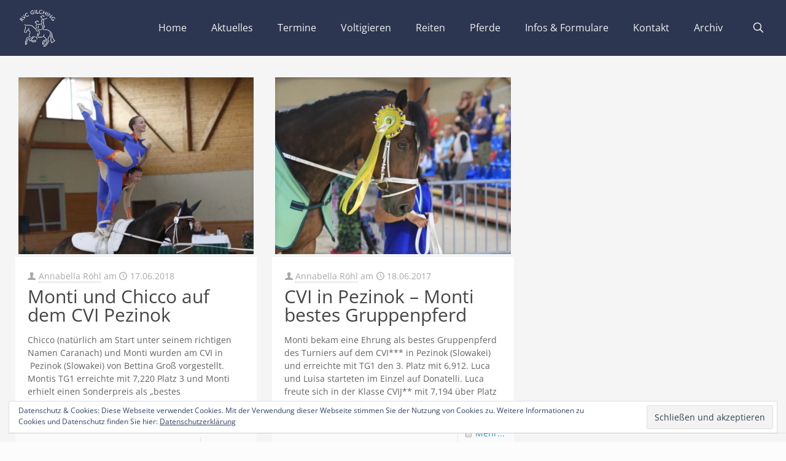

--- FILE ---
content_type: text/html; charset=utf-8
request_url: https://www.google.com/recaptcha/api2/anchor?ar=1&k=6Le1kikqAAAAABfNA-W0PMdvZiKWt1yJCOXHipAZ&co=aHR0cHM6Ly93d3cucnZjLWdpbGNoaW5nLmRlOjQ0Mw..&hl=en&v=N67nZn4AqZkNcbeMu4prBgzg&size=invisible&anchor-ms=20000&execute-ms=30000&cb=7iwt2ddwiave
body_size: 48462
content:
<!DOCTYPE HTML><html dir="ltr" lang="en"><head><meta http-equiv="Content-Type" content="text/html; charset=UTF-8">
<meta http-equiv="X-UA-Compatible" content="IE=edge">
<title>reCAPTCHA</title>
<style type="text/css">
/* cyrillic-ext */
@font-face {
  font-family: 'Roboto';
  font-style: normal;
  font-weight: 400;
  font-stretch: 100%;
  src: url(//fonts.gstatic.com/s/roboto/v48/KFO7CnqEu92Fr1ME7kSn66aGLdTylUAMa3GUBHMdazTgWw.woff2) format('woff2');
  unicode-range: U+0460-052F, U+1C80-1C8A, U+20B4, U+2DE0-2DFF, U+A640-A69F, U+FE2E-FE2F;
}
/* cyrillic */
@font-face {
  font-family: 'Roboto';
  font-style: normal;
  font-weight: 400;
  font-stretch: 100%;
  src: url(//fonts.gstatic.com/s/roboto/v48/KFO7CnqEu92Fr1ME7kSn66aGLdTylUAMa3iUBHMdazTgWw.woff2) format('woff2');
  unicode-range: U+0301, U+0400-045F, U+0490-0491, U+04B0-04B1, U+2116;
}
/* greek-ext */
@font-face {
  font-family: 'Roboto';
  font-style: normal;
  font-weight: 400;
  font-stretch: 100%;
  src: url(//fonts.gstatic.com/s/roboto/v48/KFO7CnqEu92Fr1ME7kSn66aGLdTylUAMa3CUBHMdazTgWw.woff2) format('woff2');
  unicode-range: U+1F00-1FFF;
}
/* greek */
@font-face {
  font-family: 'Roboto';
  font-style: normal;
  font-weight: 400;
  font-stretch: 100%;
  src: url(//fonts.gstatic.com/s/roboto/v48/KFO7CnqEu92Fr1ME7kSn66aGLdTylUAMa3-UBHMdazTgWw.woff2) format('woff2');
  unicode-range: U+0370-0377, U+037A-037F, U+0384-038A, U+038C, U+038E-03A1, U+03A3-03FF;
}
/* math */
@font-face {
  font-family: 'Roboto';
  font-style: normal;
  font-weight: 400;
  font-stretch: 100%;
  src: url(//fonts.gstatic.com/s/roboto/v48/KFO7CnqEu92Fr1ME7kSn66aGLdTylUAMawCUBHMdazTgWw.woff2) format('woff2');
  unicode-range: U+0302-0303, U+0305, U+0307-0308, U+0310, U+0312, U+0315, U+031A, U+0326-0327, U+032C, U+032F-0330, U+0332-0333, U+0338, U+033A, U+0346, U+034D, U+0391-03A1, U+03A3-03A9, U+03B1-03C9, U+03D1, U+03D5-03D6, U+03F0-03F1, U+03F4-03F5, U+2016-2017, U+2034-2038, U+203C, U+2040, U+2043, U+2047, U+2050, U+2057, U+205F, U+2070-2071, U+2074-208E, U+2090-209C, U+20D0-20DC, U+20E1, U+20E5-20EF, U+2100-2112, U+2114-2115, U+2117-2121, U+2123-214F, U+2190, U+2192, U+2194-21AE, U+21B0-21E5, U+21F1-21F2, U+21F4-2211, U+2213-2214, U+2216-22FF, U+2308-230B, U+2310, U+2319, U+231C-2321, U+2336-237A, U+237C, U+2395, U+239B-23B7, U+23D0, U+23DC-23E1, U+2474-2475, U+25AF, U+25B3, U+25B7, U+25BD, U+25C1, U+25CA, U+25CC, U+25FB, U+266D-266F, U+27C0-27FF, U+2900-2AFF, U+2B0E-2B11, U+2B30-2B4C, U+2BFE, U+3030, U+FF5B, U+FF5D, U+1D400-1D7FF, U+1EE00-1EEFF;
}
/* symbols */
@font-face {
  font-family: 'Roboto';
  font-style: normal;
  font-weight: 400;
  font-stretch: 100%;
  src: url(//fonts.gstatic.com/s/roboto/v48/KFO7CnqEu92Fr1ME7kSn66aGLdTylUAMaxKUBHMdazTgWw.woff2) format('woff2');
  unicode-range: U+0001-000C, U+000E-001F, U+007F-009F, U+20DD-20E0, U+20E2-20E4, U+2150-218F, U+2190, U+2192, U+2194-2199, U+21AF, U+21E6-21F0, U+21F3, U+2218-2219, U+2299, U+22C4-22C6, U+2300-243F, U+2440-244A, U+2460-24FF, U+25A0-27BF, U+2800-28FF, U+2921-2922, U+2981, U+29BF, U+29EB, U+2B00-2BFF, U+4DC0-4DFF, U+FFF9-FFFB, U+10140-1018E, U+10190-1019C, U+101A0, U+101D0-101FD, U+102E0-102FB, U+10E60-10E7E, U+1D2C0-1D2D3, U+1D2E0-1D37F, U+1F000-1F0FF, U+1F100-1F1AD, U+1F1E6-1F1FF, U+1F30D-1F30F, U+1F315, U+1F31C, U+1F31E, U+1F320-1F32C, U+1F336, U+1F378, U+1F37D, U+1F382, U+1F393-1F39F, U+1F3A7-1F3A8, U+1F3AC-1F3AF, U+1F3C2, U+1F3C4-1F3C6, U+1F3CA-1F3CE, U+1F3D4-1F3E0, U+1F3ED, U+1F3F1-1F3F3, U+1F3F5-1F3F7, U+1F408, U+1F415, U+1F41F, U+1F426, U+1F43F, U+1F441-1F442, U+1F444, U+1F446-1F449, U+1F44C-1F44E, U+1F453, U+1F46A, U+1F47D, U+1F4A3, U+1F4B0, U+1F4B3, U+1F4B9, U+1F4BB, U+1F4BF, U+1F4C8-1F4CB, U+1F4D6, U+1F4DA, U+1F4DF, U+1F4E3-1F4E6, U+1F4EA-1F4ED, U+1F4F7, U+1F4F9-1F4FB, U+1F4FD-1F4FE, U+1F503, U+1F507-1F50B, U+1F50D, U+1F512-1F513, U+1F53E-1F54A, U+1F54F-1F5FA, U+1F610, U+1F650-1F67F, U+1F687, U+1F68D, U+1F691, U+1F694, U+1F698, U+1F6AD, U+1F6B2, U+1F6B9-1F6BA, U+1F6BC, U+1F6C6-1F6CF, U+1F6D3-1F6D7, U+1F6E0-1F6EA, U+1F6F0-1F6F3, U+1F6F7-1F6FC, U+1F700-1F7FF, U+1F800-1F80B, U+1F810-1F847, U+1F850-1F859, U+1F860-1F887, U+1F890-1F8AD, U+1F8B0-1F8BB, U+1F8C0-1F8C1, U+1F900-1F90B, U+1F93B, U+1F946, U+1F984, U+1F996, U+1F9E9, U+1FA00-1FA6F, U+1FA70-1FA7C, U+1FA80-1FA89, U+1FA8F-1FAC6, U+1FACE-1FADC, U+1FADF-1FAE9, U+1FAF0-1FAF8, U+1FB00-1FBFF;
}
/* vietnamese */
@font-face {
  font-family: 'Roboto';
  font-style: normal;
  font-weight: 400;
  font-stretch: 100%;
  src: url(//fonts.gstatic.com/s/roboto/v48/KFO7CnqEu92Fr1ME7kSn66aGLdTylUAMa3OUBHMdazTgWw.woff2) format('woff2');
  unicode-range: U+0102-0103, U+0110-0111, U+0128-0129, U+0168-0169, U+01A0-01A1, U+01AF-01B0, U+0300-0301, U+0303-0304, U+0308-0309, U+0323, U+0329, U+1EA0-1EF9, U+20AB;
}
/* latin-ext */
@font-face {
  font-family: 'Roboto';
  font-style: normal;
  font-weight: 400;
  font-stretch: 100%;
  src: url(//fonts.gstatic.com/s/roboto/v48/KFO7CnqEu92Fr1ME7kSn66aGLdTylUAMa3KUBHMdazTgWw.woff2) format('woff2');
  unicode-range: U+0100-02BA, U+02BD-02C5, U+02C7-02CC, U+02CE-02D7, U+02DD-02FF, U+0304, U+0308, U+0329, U+1D00-1DBF, U+1E00-1E9F, U+1EF2-1EFF, U+2020, U+20A0-20AB, U+20AD-20C0, U+2113, U+2C60-2C7F, U+A720-A7FF;
}
/* latin */
@font-face {
  font-family: 'Roboto';
  font-style: normal;
  font-weight: 400;
  font-stretch: 100%;
  src: url(//fonts.gstatic.com/s/roboto/v48/KFO7CnqEu92Fr1ME7kSn66aGLdTylUAMa3yUBHMdazQ.woff2) format('woff2');
  unicode-range: U+0000-00FF, U+0131, U+0152-0153, U+02BB-02BC, U+02C6, U+02DA, U+02DC, U+0304, U+0308, U+0329, U+2000-206F, U+20AC, U+2122, U+2191, U+2193, U+2212, U+2215, U+FEFF, U+FFFD;
}
/* cyrillic-ext */
@font-face {
  font-family: 'Roboto';
  font-style: normal;
  font-weight: 500;
  font-stretch: 100%;
  src: url(//fonts.gstatic.com/s/roboto/v48/KFO7CnqEu92Fr1ME7kSn66aGLdTylUAMa3GUBHMdazTgWw.woff2) format('woff2');
  unicode-range: U+0460-052F, U+1C80-1C8A, U+20B4, U+2DE0-2DFF, U+A640-A69F, U+FE2E-FE2F;
}
/* cyrillic */
@font-face {
  font-family: 'Roboto';
  font-style: normal;
  font-weight: 500;
  font-stretch: 100%;
  src: url(//fonts.gstatic.com/s/roboto/v48/KFO7CnqEu92Fr1ME7kSn66aGLdTylUAMa3iUBHMdazTgWw.woff2) format('woff2');
  unicode-range: U+0301, U+0400-045F, U+0490-0491, U+04B0-04B1, U+2116;
}
/* greek-ext */
@font-face {
  font-family: 'Roboto';
  font-style: normal;
  font-weight: 500;
  font-stretch: 100%;
  src: url(//fonts.gstatic.com/s/roboto/v48/KFO7CnqEu92Fr1ME7kSn66aGLdTylUAMa3CUBHMdazTgWw.woff2) format('woff2');
  unicode-range: U+1F00-1FFF;
}
/* greek */
@font-face {
  font-family: 'Roboto';
  font-style: normal;
  font-weight: 500;
  font-stretch: 100%;
  src: url(//fonts.gstatic.com/s/roboto/v48/KFO7CnqEu92Fr1ME7kSn66aGLdTylUAMa3-UBHMdazTgWw.woff2) format('woff2');
  unicode-range: U+0370-0377, U+037A-037F, U+0384-038A, U+038C, U+038E-03A1, U+03A3-03FF;
}
/* math */
@font-face {
  font-family: 'Roboto';
  font-style: normal;
  font-weight: 500;
  font-stretch: 100%;
  src: url(//fonts.gstatic.com/s/roboto/v48/KFO7CnqEu92Fr1ME7kSn66aGLdTylUAMawCUBHMdazTgWw.woff2) format('woff2');
  unicode-range: U+0302-0303, U+0305, U+0307-0308, U+0310, U+0312, U+0315, U+031A, U+0326-0327, U+032C, U+032F-0330, U+0332-0333, U+0338, U+033A, U+0346, U+034D, U+0391-03A1, U+03A3-03A9, U+03B1-03C9, U+03D1, U+03D5-03D6, U+03F0-03F1, U+03F4-03F5, U+2016-2017, U+2034-2038, U+203C, U+2040, U+2043, U+2047, U+2050, U+2057, U+205F, U+2070-2071, U+2074-208E, U+2090-209C, U+20D0-20DC, U+20E1, U+20E5-20EF, U+2100-2112, U+2114-2115, U+2117-2121, U+2123-214F, U+2190, U+2192, U+2194-21AE, U+21B0-21E5, U+21F1-21F2, U+21F4-2211, U+2213-2214, U+2216-22FF, U+2308-230B, U+2310, U+2319, U+231C-2321, U+2336-237A, U+237C, U+2395, U+239B-23B7, U+23D0, U+23DC-23E1, U+2474-2475, U+25AF, U+25B3, U+25B7, U+25BD, U+25C1, U+25CA, U+25CC, U+25FB, U+266D-266F, U+27C0-27FF, U+2900-2AFF, U+2B0E-2B11, U+2B30-2B4C, U+2BFE, U+3030, U+FF5B, U+FF5D, U+1D400-1D7FF, U+1EE00-1EEFF;
}
/* symbols */
@font-face {
  font-family: 'Roboto';
  font-style: normal;
  font-weight: 500;
  font-stretch: 100%;
  src: url(//fonts.gstatic.com/s/roboto/v48/KFO7CnqEu92Fr1ME7kSn66aGLdTylUAMaxKUBHMdazTgWw.woff2) format('woff2');
  unicode-range: U+0001-000C, U+000E-001F, U+007F-009F, U+20DD-20E0, U+20E2-20E4, U+2150-218F, U+2190, U+2192, U+2194-2199, U+21AF, U+21E6-21F0, U+21F3, U+2218-2219, U+2299, U+22C4-22C6, U+2300-243F, U+2440-244A, U+2460-24FF, U+25A0-27BF, U+2800-28FF, U+2921-2922, U+2981, U+29BF, U+29EB, U+2B00-2BFF, U+4DC0-4DFF, U+FFF9-FFFB, U+10140-1018E, U+10190-1019C, U+101A0, U+101D0-101FD, U+102E0-102FB, U+10E60-10E7E, U+1D2C0-1D2D3, U+1D2E0-1D37F, U+1F000-1F0FF, U+1F100-1F1AD, U+1F1E6-1F1FF, U+1F30D-1F30F, U+1F315, U+1F31C, U+1F31E, U+1F320-1F32C, U+1F336, U+1F378, U+1F37D, U+1F382, U+1F393-1F39F, U+1F3A7-1F3A8, U+1F3AC-1F3AF, U+1F3C2, U+1F3C4-1F3C6, U+1F3CA-1F3CE, U+1F3D4-1F3E0, U+1F3ED, U+1F3F1-1F3F3, U+1F3F5-1F3F7, U+1F408, U+1F415, U+1F41F, U+1F426, U+1F43F, U+1F441-1F442, U+1F444, U+1F446-1F449, U+1F44C-1F44E, U+1F453, U+1F46A, U+1F47D, U+1F4A3, U+1F4B0, U+1F4B3, U+1F4B9, U+1F4BB, U+1F4BF, U+1F4C8-1F4CB, U+1F4D6, U+1F4DA, U+1F4DF, U+1F4E3-1F4E6, U+1F4EA-1F4ED, U+1F4F7, U+1F4F9-1F4FB, U+1F4FD-1F4FE, U+1F503, U+1F507-1F50B, U+1F50D, U+1F512-1F513, U+1F53E-1F54A, U+1F54F-1F5FA, U+1F610, U+1F650-1F67F, U+1F687, U+1F68D, U+1F691, U+1F694, U+1F698, U+1F6AD, U+1F6B2, U+1F6B9-1F6BA, U+1F6BC, U+1F6C6-1F6CF, U+1F6D3-1F6D7, U+1F6E0-1F6EA, U+1F6F0-1F6F3, U+1F6F7-1F6FC, U+1F700-1F7FF, U+1F800-1F80B, U+1F810-1F847, U+1F850-1F859, U+1F860-1F887, U+1F890-1F8AD, U+1F8B0-1F8BB, U+1F8C0-1F8C1, U+1F900-1F90B, U+1F93B, U+1F946, U+1F984, U+1F996, U+1F9E9, U+1FA00-1FA6F, U+1FA70-1FA7C, U+1FA80-1FA89, U+1FA8F-1FAC6, U+1FACE-1FADC, U+1FADF-1FAE9, U+1FAF0-1FAF8, U+1FB00-1FBFF;
}
/* vietnamese */
@font-face {
  font-family: 'Roboto';
  font-style: normal;
  font-weight: 500;
  font-stretch: 100%;
  src: url(//fonts.gstatic.com/s/roboto/v48/KFO7CnqEu92Fr1ME7kSn66aGLdTylUAMa3OUBHMdazTgWw.woff2) format('woff2');
  unicode-range: U+0102-0103, U+0110-0111, U+0128-0129, U+0168-0169, U+01A0-01A1, U+01AF-01B0, U+0300-0301, U+0303-0304, U+0308-0309, U+0323, U+0329, U+1EA0-1EF9, U+20AB;
}
/* latin-ext */
@font-face {
  font-family: 'Roboto';
  font-style: normal;
  font-weight: 500;
  font-stretch: 100%;
  src: url(//fonts.gstatic.com/s/roboto/v48/KFO7CnqEu92Fr1ME7kSn66aGLdTylUAMa3KUBHMdazTgWw.woff2) format('woff2');
  unicode-range: U+0100-02BA, U+02BD-02C5, U+02C7-02CC, U+02CE-02D7, U+02DD-02FF, U+0304, U+0308, U+0329, U+1D00-1DBF, U+1E00-1E9F, U+1EF2-1EFF, U+2020, U+20A0-20AB, U+20AD-20C0, U+2113, U+2C60-2C7F, U+A720-A7FF;
}
/* latin */
@font-face {
  font-family: 'Roboto';
  font-style: normal;
  font-weight: 500;
  font-stretch: 100%;
  src: url(//fonts.gstatic.com/s/roboto/v48/KFO7CnqEu92Fr1ME7kSn66aGLdTylUAMa3yUBHMdazQ.woff2) format('woff2');
  unicode-range: U+0000-00FF, U+0131, U+0152-0153, U+02BB-02BC, U+02C6, U+02DA, U+02DC, U+0304, U+0308, U+0329, U+2000-206F, U+20AC, U+2122, U+2191, U+2193, U+2212, U+2215, U+FEFF, U+FFFD;
}
/* cyrillic-ext */
@font-face {
  font-family: 'Roboto';
  font-style: normal;
  font-weight: 900;
  font-stretch: 100%;
  src: url(//fonts.gstatic.com/s/roboto/v48/KFO7CnqEu92Fr1ME7kSn66aGLdTylUAMa3GUBHMdazTgWw.woff2) format('woff2');
  unicode-range: U+0460-052F, U+1C80-1C8A, U+20B4, U+2DE0-2DFF, U+A640-A69F, U+FE2E-FE2F;
}
/* cyrillic */
@font-face {
  font-family: 'Roboto';
  font-style: normal;
  font-weight: 900;
  font-stretch: 100%;
  src: url(//fonts.gstatic.com/s/roboto/v48/KFO7CnqEu92Fr1ME7kSn66aGLdTylUAMa3iUBHMdazTgWw.woff2) format('woff2');
  unicode-range: U+0301, U+0400-045F, U+0490-0491, U+04B0-04B1, U+2116;
}
/* greek-ext */
@font-face {
  font-family: 'Roboto';
  font-style: normal;
  font-weight: 900;
  font-stretch: 100%;
  src: url(//fonts.gstatic.com/s/roboto/v48/KFO7CnqEu92Fr1ME7kSn66aGLdTylUAMa3CUBHMdazTgWw.woff2) format('woff2');
  unicode-range: U+1F00-1FFF;
}
/* greek */
@font-face {
  font-family: 'Roboto';
  font-style: normal;
  font-weight: 900;
  font-stretch: 100%;
  src: url(//fonts.gstatic.com/s/roboto/v48/KFO7CnqEu92Fr1ME7kSn66aGLdTylUAMa3-UBHMdazTgWw.woff2) format('woff2');
  unicode-range: U+0370-0377, U+037A-037F, U+0384-038A, U+038C, U+038E-03A1, U+03A3-03FF;
}
/* math */
@font-face {
  font-family: 'Roboto';
  font-style: normal;
  font-weight: 900;
  font-stretch: 100%;
  src: url(//fonts.gstatic.com/s/roboto/v48/KFO7CnqEu92Fr1ME7kSn66aGLdTylUAMawCUBHMdazTgWw.woff2) format('woff2');
  unicode-range: U+0302-0303, U+0305, U+0307-0308, U+0310, U+0312, U+0315, U+031A, U+0326-0327, U+032C, U+032F-0330, U+0332-0333, U+0338, U+033A, U+0346, U+034D, U+0391-03A1, U+03A3-03A9, U+03B1-03C9, U+03D1, U+03D5-03D6, U+03F0-03F1, U+03F4-03F5, U+2016-2017, U+2034-2038, U+203C, U+2040, U+2043, U+2047, U+2050, U+2057, U+205F, U+2070-2071, U+2074-208E, U+2090-209C, U+20D0-20DC, U+20E1, U+20E5-20EF, U+2100-2112, U+2114-2115, U+2117-2121, U+2123-214F, U+2190, U+2192, U+2194-21AE, U+21B0-21E5, U+21F1-21F2, U+21F4-2211, U+2213-2214, U+2216-22FF, U+2308-230B, U+2310, U+2319, U+231C-2321, U+2336-237A, U+237C, U+2395, U+239B-23B7, U+23D0, U+23DC-23E1, U+2474-2475, U+25AF, U+25B3, U+25B7, U+25BD, U+25C1, U+25CA, U+25CC, U+25FB, U+266D-266F, U+27C0-27FF, U+2900-2AFF, U+2B0E-2B11, U+2B30-2B4C, U+2BFE, U+3030, U+FF5B, U+FF5D, U+1D400-1D7FF, U+1EE00-1EEFF;
}
/* symbols */
@font-face {
  font-family: 'Roboto';
  font-style: normal;
  font-weight: 900;
  font-stretch: 100%;
  src: url(//fonts.gstatic.com/s/roboto/v48/KFO7CnqEu92Fr1ME7kSn66aGLdTylUAMaxKUBHMdazTgWw.woff2) format('woff2');
  unicode-range: U+0001-000C, U+000E-001F, U+007F-009F, U+20DD-20E0, U+20E2-20E4, U+2150-218F, U+2190, U+2192, U+2194-2199, U+21AF, U+21E6-21F0, U+21F3, U+2218-2219, U+2299, U+22C4-22C6, U+2300-243F, U+2440-244A, U+2460-24FF, U+25A0-27BF, U+2800-28FF, U+2921-2922, U+2981, U+29BF, U+29EB, U+2B00-2BFF, U+4DC0-4DFF, U+FFF9-FFFB, U+10140-1018E, U+10190-1019C, U+101A0, U+101D0-101FD, U+102E0-102FB, U+10E60-10E7E, U+1D2C0-1D2D3, U+1D2E0-1D37F, U+1F000-1F0FF, U+1F100-1F1AD, U+1F1E6-1F1FF, U+1F30D-1F30F, U+1F315, U+1F31C, U+1F31E, U+1F320-1F32C, U+1F336, U+1F378, U+1F37D, U+1F382, U+1F393-1F39F, U+1F3A7-1F3A8, U+1F3AC-1F3AF, U+1F3C2, U+1F3C4-1F3C6, U+1F3CA-1F3CE, U+1F3D4-1F3E0, U+1F3ED, U+1F3F1-1F3F3, U+1F3F5-1F3F7, U+1F408, U+1F415, U+1F41F, U+1F426, U+1F43F, U+1F441-1F442, U+1F444, U+1F446-1F449, U+1F44C-1F44E, U+1F453, U+1F46A, U+1F47D, U+1F4A3, U+1F4B0, U+1F4B3, U+1F4B9, U+1F4BB, U+1F4BF, U+1F4C8-1F4CB, U+1F4D6, U+1F4DA, U+1F4DF, U+1F4E3-1F4E6, U+1F4EA-1F4ED, U+1F4F7, U+1F4F9-1F4FB, U+1F4FD-1F4FE, U+1F503, U+1F507-1F50B, U+1F50D, U+1F512-1F513, U+1F53E-1F54A, U+1F54F-1F5FA, U+1F610, U+1F650-1F67F, U+1F687, U+1F68D, U+1F691, U+1F694, U+1F698, U+1F6AD, U+1F6B2, U+1F6B9-1F6BA, U+1F6BC, U+1F6C6-1F6CF, U+1F6D3-1F6D7, U+1F6E0-1F6EA, U+1F6F0-1F6F3, U+1F6F7-1F6FC, U+1F700-1F7FF, U+1F800-1F80B, U+1F810-1F847, U+1F850-1F859, U+1F860-1F887, U+1F890-1F8AD, U+1F8B0-1F8BB, U+1F8C0-1F8C1, U+1F900-1F90B, U+1F93B, U+1F946, U+1F984, U+1F996, U+1F9E9, U+1FA00-1FA6F, U+1FA70-1FA7C, U+1FA80-1FA89, U+1FA8F-1FAC6, U+1FACE-1FADC, U+1FADF-1FAE9, U+1FAF0-1FAF8, U+1FB00-1FBFF;
}
/* vietnamese */
@font-face {
  font-family: 'Roboto';
  font-style: normal;
  font-weight: 900;
  font-stretch: 100%;
  src: url(//fonts.gstatic.com/s/roboto/v48/KFO7CnqEu92Fr1ME7kSn66aGLdTylUAMa3OUBHMdazTgWw.woff2) format('woff2');
  unicode-range: U+0102-0103, U+0110-0111, U+0128-0129, U+0168-0169, U+01A0-01A1, U+01AF-01B0, U+0300-0301, U+0303-0304, U+0308-0309, U+0323, U+0329, U+1EA0-1EF9, U+20AB;
}
/* latin-ext */
@font-face {
  font-family: 'Roboto';
  font-style: normal;
  font-weight: 900;
  font-stretch: 100%;
  src: url(//fonts.gstatic.com/s/roboto/v48/KFO7CnqEu92Fr1ME7kSn66aGLdTylUAMa3KUBHMdazTgWw.woff2) format('woff2');
  unicode-range: U+0100-02BA, U+02BD-02C5, U+02C7-02CC, U+02CE-02D7, U+02DD-02FF, U+0304, U+0308, U+0329, U+1D00-1DBF, U+1E00-1E9F, U+1EF2-1EFF, U+2020, U+20A0-20AB, U+20AD-20C0, U+2113, U+2C60-2C7F, U+A720-A7FF;
}
/* latin */
@font-face {
  font-family: 'Roboto';
  font-style: normal;
  font-weight: 900;
  font-stretch: 100%;
  src: url(//fonts.gstatic.com/s/roboto/v48/KFO7CnqEu92Fr1ME7kSn66aGLdTylUAMa3yUBHMdazQ.woff2) format('woff2');
  unicode-range: U+0000-00FF, U+0131, U+0152-0153, U+02BB-02BC, U+02C6, U+02DA, U+02DC, U+0304, U+0308, U+0329, U+2000-206F, U+20AC, U+2122, U+2191, U+2193, U+2212, U+2215, U+FEFF, U+FFFD;
}

</style>
<link rel="stylesheet" type="text/css" href="https://www.gstatic.com/recaptcha/releases/N67nZn4AqZkNcbeMu4prBgzg/styles__ltr.css">
<script nonce="Zj8ZwcZqvpiZwkJYrKWd4g" type="text/javascript">window['__recaptcha_api'] = 'https://www.google.com/recaptcha/api2/';</script>
<script type="text/javascript" src="https://www.gstatic.com/recaptcha/releases/N67nZn4AqZkNcbeMu4prBgzg/recaptcha__en.js" nonce="Zj8ZwcZqvpiZwkJYrKWd4g">
      
    </script></head>
<body><div id="rc-anchor-alert" class="rc-anchor-alert"></div>
<input type="hidden" id="recaptcha-token" value="[base64]">
<script type="text/javascript" nonce="Zj8ZwcZqvpiZwkJYrKWd4g">
      recaptcha.anchor.Main.init("[\x22ainput\x22,[\x22bgdata\x22,\x22\x22,\[base64]/[base64]/[base64]/[base64]/[base64]/[base64]/KGcoTywyNTMsTy5PKSxVRyhPLEMpKTpnKE8sMjUzLEMpLE8pKSxsKSksTykpfSxieT1mdW5jdGlvbihDLE8sdSxsKXtmb3IobD0odT1SKEMpLDApO08+MDtPLS0pbD1sPDw4fFooQyk7ZyhDLHUsbCl9LFVHPWZ1bmN0aW9uKEMsTyl7Qy5pLmxlbmd0aD4xMDQ/[base64]/[base64]/[base64]/[base64]/[base64]/[base64]/[base64]\\u003d\x22,\[base64]\\u003d\\u003d\x22,\x22w5DDgCoFRkAtwo/DoMOqA8OKNUVADMOQwpbDgsKEw6pow4zDp8KeKTPDkEtCYyMYasOQw6ZLwoLDvlTDl8KyF8ORWMOpWFhzwrxZeQF4QHF1wrc1w7LDrsKKO8KKwqjDnl/ChsORKsOOw5tTw58dw4AKWFx+XhXDoDlnVsK0wr9hQizDhMOPRl9Iw45/UcOGKsO6dyMcw4chIsOsw4jChsKSfxHCk8OPOWIjw4EhZz1QVMKwwrLCtndHLMOcw4XCssKFwqvDsyHClcOrw6zDisONc8OVwovDrsOJDsK6wqvDocOYw44CScOVwrIJw4rCqQhYwr4kw68MwoAORhXCvQ5/w68eSMORdsOPXsKxw7ZqMcK4QMKlw6DCt8OZS8K8w7vCqR4SWjnCpkvDrwbCgMK7wo9KwrcNwqU/HcKMwrxSw5ZoKVLChcOEwr3Cu8OuwpXDv8ObwqXDiEDCn8Klw7dSw7I6w4zDhlLCoxPCtDgAVcOow5Rnw57DrgjDrVLCpSMlJ1LDjkrDlWoXw50JS17CuMOQw7HDrMOxwp19HMOuF8OqP8OTbsKHwpU2w7wzEcObw7oVwp/DvnQSPsONVMOmB8KlAA3CsMK8Ew/Cq8KnwqfCv0TCqnk+Q8Ogwq3CoTwSeRJvwqjCk8Oowp4ow7ocwq3CkBw2w4/Dg8OVwqgSFFPDiMKwLUdjDXDDqMKfw5Ucw5dnCcKEZHbCnEIAd8K7w7LDnUllMHkww7bCmhtSwpUiwr3CpXbDlGJlJ8KOdljCnMKlwowLfi/DngPCsT5HwpXDo8KaU8OZw553w6jClMK2F0gEB8ODw5PCtMK5YcOuUybDmXoRccKOw7DCgCJPw4MWwqcOU3fDk8OWaTnDvFBbd8ONw4w6UlTCu2nDhsKnw5fDtBPCrsKiw45iwrzDiDt/GHw3AUpgw6I9w7fCihPCrxrDuUNMw69sFHwUNT3Di8OqOMOKw6AWATl+eRvDpcKKXU9selEiaMO9SMKGEjxkVzXCgsObXcKECF91bjBIUBcwwq3DmwxVE8K/wpfCrzfCjjVww58JwqUuAkcmw6bCnFLCt2rDgMKtw7VQw5QYTMOJw6klwpjChcKzNFvDosOvQsKfDcKhw6DDqsOTw5PCjxrDry0FBRnCkS9FBXnCt8O1w74swpvDtsKVwo7DjzkqwqgeFmTDvz8vwpnDuzDDr1BjwrTDikvDhgnCv8Ktw7wLOcO2K8KVw5/DgsKMfWsuw4LDv8ODEgsYR8OZdR3DojwUw7/DmFxCb8O9wqBMHDzDuWRnw6PDhsOVwpk4wrBUwqDDgMOUwr5EOGHCqBJZwrp0w5DCm8O/aMK5w5/DosKoByFhw5woPsKKHhrDmmppf3TCn8K7Wn7DocKhw7LDtBtAwrLCgsOBwqYWw7TCoMOJw5fCjMKpKsK6dHBYRMOnwqQVS0PChMO9wpnCuVfDuMOaw7PClcOQY2ZpSC/CjTvCnsKuMwHDqBXDoTDDmsO3w6lSwqJ6w4/[base64]/[base64]/Cs8K0wpvCszrCqsOuCgtqNsOhwqXDsF9Mw5HCt8OPacO+w7p+NcK2R0HCvMKpwqbCrSPDhT8fwrBWaWtDw5HCvSV4wp55w7bCmcKiw4/Dk8ORDkJ8wokywqVCOsKJXmPCv1TCoCVIw5nCrMKiL8KMWlhgwoFpwo/CjzsZTB8qGgZ4wrLCusKkJsO/woXClcKvDgsLPBl/[base64]/[base64]/EsOUJMO5XsKpw7E2woBXwr3CmMOIIzN0UsKMw7jCni3DgXV/EcKxPSMtJVDDnU8SHUnDugPDoMOow7HCsUd+wqXCk0QRYGFhBcOiwr1rwpJWw5kBFXnCskgJwpBlZk3Cij3DpDTDjsOpw7vCjQxjXMOiwpbDgsKKM2BJDkdNwoRhbMOAw5nDmAJdwol7WCoVw6Biw7nCgjtfZTZKwohbfMOvJsKmwq/[base64]/DpmfCuU57w49+woxnw4hHwrRsw5HDpcOqE8KDVsKKwqXCjMOnwpB5RcOLEQrDjcKjw5PCu8Knwrgcf0bCul/DpMOHNX4xw5nDrsOVIlHCqw/[base64]/w4gARiBEwodyNMKjw7Rqw4vCtsOhwoZjDcONw71aKcKewofDjMK6w7HCtBZYwprDrBQiGMKhAMKzXcKAw5dsw68pw5dPYmHCicOuFFvCtcKgDml4w4nCkQImcHfCgMOOwr9awpEfEgp6dsOLwrTDj1fDgcOANsKsWMKHNsKjYn7DvMKww4/[base64]/DiBxUwp/[base64]/Cl8OIw5EXCBUvw6p0c8K/w6nCq3PCtsOXw508w6bDncKEwpbCqHphw5DDk39POcOXah90wozClMOBw7PDrGpte8K7eMKKw5t0DcOIIEgZwpAyd8Kcw4NZw683w43ChHgkw4vDp8Kuw73Cn8OMDBwmN8KzWB/DqEjChwF6w6DDoMKywpLDmRbDssKXHxnDvMKdwq3CmcO0Ti/[base64]/w5fDl8OMwoAFwq3Ct3HCnnPCtsKwR8KrKMORw5Qmwr1qw7bCm8O5ZgBXXBXCsMKvw7R3w7jCqiUTw7FkMMKCwp7DvsKJA8Omwp7Dg8Knw5Urw7R1En1KwqM/[base64]/ClcOuw7UlUxDCizgaw5Nlw5QswpIBw6gMwpTCh8O+woASJMKWPgjDucKawoZFwqzDm3fDqsOYw5wkFWRiw5PDgsKTw79nBDx2w43Ckl/CkMOjccOAw4rCvURzwqsxw6EBwovCv8Kyw512dk3DrBTDhRjDn8KgVcKEwokyw5jDosOZBiPCoW/[base64]/[base64]/[base64]/[base64]/[base64]/[base64]/ETrDhBM8w4UDw4wCB8OlK8O4w47CvsOqwp10Pgp6eAPDvF7DrXjDicK7w6t+VcKcwofDs3wMPnrCo0/DhcKZw6fDozIGw4jCg8OaJ8KBA0U/w4jChEgpwptBeMOrwq/Ct0LCh8KVwqx5A8OAw6HCpR7DiwrDpsKeDwRJwpw1F2RCWsK0wrQpBx7CucKRw5kgw4vChMOwFilewoVxwoLDscKOXlBbesKrElIgwogxwrXDuW16RsOUw4EVLU1pB3JiAUUKw7NlYsOdKMOCQC/DhsO3eGvCm1vCosKNR8OfKGEQZcOjw6xdWcOlcw/DocO+PMKLw78PwrsVKiXDscOQYsKEV0TCm8KJw70Qw6Eyw4PCsMONw7tVT2MSH8Kyw4claMKow4RHw5lMwoR9fsKEBVPCpMOmDcKlVMOyFhTChcOnwrrClMKbc3BuwoHDtGV0XyTCnXvCvyE7w7DDrnXChgk2L17CkERUwoXDmcOFw7jDqywxw4/DusONw5nCrBUQO8OzwrZKwoZnAMOAPh7Ct8OeF8KGInLCusKwwp4Ewq8FMMKJwrLDlxcSw5LDs8OlLzvCpTBjw5NQw4nDrsOAwok+w4DDjXs0w7hnwpoDYy/CqsONN8KxGMOgMsKtRcKaGGBGRgh/TVXCpsK/w4nCu10JwqdOwpHCpcO6UMKEwpnCiBYfwrlnfHzDgH/Dqwc3w6svLjDDjxoVwqsWw754AMKORk5PwqsLXsOtKh8iw55Sw4fCqEk8w4Jaw5NEw6fDuW5wIAs3HsKqW8OTLcKtUTY+BsOEw7HCv8OTw6tjHcO+GMK7w6bDnsOSL8Olw7nDmXNrIsOECkgMcMO0woJsQS/DjMKqwp4PEjVgw7JIZ8OCw5VaIcO4w7rDtCQcOkIcw4pgwrEeMjQqVMKCI8KsJA7CmMOIwpPCrxtOKsObDgAbwpfDhcOtA8Kgf8OawqJDwrbCuDFBwqcfWE3Dv0ciw40wHVXCksO4dhJlelXDj8OrESvCqB/DsDxMXRFbwpDDum3CnV1Qwq3DkD4cwpYkwpMtBcOyw7JCEVDDjcK1w6ByIz43PsORw4rDq2kpMyfDiDLCjsOYwodfw7/DuCnDocOTV8KNwoPCjMOlw7N0w7FBwrnDrMOYwr5Uwplzwq7CgsOuFcOKRMKvZ3sdJ8Onw7TCq8OyNsKxw5vCrg3DtsK/YCvDtsOZDxBQwrtnfMOVTsOJHMOFC8KbwqHCqnxhwqU6w4Q5wpNgw47ClcK3w4jDokzDvSbDiz16PsONKMOUw5Rrw6LDiFfDisO/ccKQw4AoP2oiwo4Ww694cMK/wpwsZVocw4PCsmgWRcOuX2TChzpRw60xVjjCnMOaVcOnwqbCv3AxworCm8K4QSTDu35ow7sCMMKWdcOwfzU2AMK4w6HCoMOwEFo4aRA1w5TCmDPClR/Du8O0dmwCN8KPHcO+wptIIsOSw4HCkwbDtVbCox7CiUxewrB2TnJww4TCjMKRagLDjcOFw4TCnUJYwrknw4vDhCDDp8KgCcKDworDt8ORw4TCiz/[base64]/Cvz5FwrE/wppKA1TCusO0w6jDusOjY8O5HSHDjcOdZjo/w6cDQ2vDsAHCmlEQEsO/NF3DrVvCjsKvwpLCh8K7KWk8wrrDkMKjwoRIw6M9w7HCthnCucKkw7pew4thw5x1wpZvHsKVKBfDocO4wqfCpcOAPsKGwqPDqmNSYcODdH/DuCNQWMKEBMK5w7hcR19VwosXwrnCkMO+ZWzDssKFaMKiAsOfwofCiCJuBsK+wrRrC3jCqj/DvmrDvcKHwrZpCn/CoMKFwrPDr0FccsOAw5LDscKbRV3DmMOPwrUgBVJ9w7gow6TCmsKMHcOkwo/ChMK5w41Fw7R/wpZTw6/DpcKSEsOBWnfCjMKgYmk+Dn/CvztZSB7CscOIZsO2wqYBw7tyw5I3w6vCkMKKwrxKwq7CvMOgw7xNw63CtMOww5o7fsOpBcO7ZMONNSUrBwnDlcKwA8KywpTDq8K5w5bDs3okwp3DqH8JFgLCvH/[base64]/CrSJsSMKPAHvCiQYOw5RYXmvClcKCw4olwofCssKWGXsOwqlAUTlzwq9wFcOswrxFX8O6worCoUNHwpfDhMOmw7kZWzVlJcOtVDAhwr1FLcKsw7XCjsKMwoo6wpXDiSlAw4RWwqN7RjgjEsOdJkHDhyzCvMOFw7lVw4dLw710fjBeM8KjLCHDssK/T8OZHUMXbW3DjXd2woTDlFF3VsKPw4JDwodOw58cw5xGdWRjBsO1ZsOMw6pbwoRSw5rDqsKREMK+w41iCBEoasKDwrtxJlA5ZjgWwo3DocO5CsKvNcOrOx7CrB7CkMOuDcKUN2ljw5PDj8OvYcK6wqRuEcK3LX/[base64]/CnFLDg2XDsjvCucK9dyZAPsOMZMO3w4NMw4LCpSvCgsOEw5zDj8OKw4MeIFpmX8OhYA/Cq8O6F38vw5obwo/DocKEw5rCl8KJw4LCoBlhwrLCp8Omw4kBw6LDrB8rwp/DhMKAwpNLwrsKUsOKGcOpwrbCl2V7QAwnwrXDncK1wrXCmX/DnwbDkgTCuCbChTvDp3UewqQrdi/CqcKgw6zCvMKnwodMOjbCncK2w7rDl2N5B8Kiw4LCvT5xw7lcWU5owqI3J3TDqiIrwqRTAg92wofCtgcqwpBgTsOsVzLCvk7Ch8KXw5fDrsKtTcKtwosSwrfCksK/[base64]/w63DjhRowrI8woBXw6PDvxTCm0wZXiBFP8Kxwo8xUsOuw57DmkzDr8Okw44TQMOHV2jCv8KRDjoBcwEqwrxXwpVYT03Do8OrSlbDtcKONlINwrtWJsO3w47CsyDCnnXClyTDrcKdwozCrMOkVcK9f2PDrm51w4RIT8Oyw6I/[base64]/Cj8OnA8KcAMOXG0MMwoFnwqXCq8OXU8KUD1BzPcOuHDzDoU3Dv2rDqcK2McOdw4I3G8Ozw5HCsHVEwrbCqsOjRcKgwo3CmDLDikNRwo0nw54kwr5rwqwHw7xwScKvfsKhw6bCpcOJHMK2fR3DjAwpfsO1wrLDiMOTw5VAbMKdNMOswqjCt8ODVGVxwq/CkhPDvMOjPcK4wofCoEnDrCleOsO4OQ8MYMOEw58Uw6IgwpXDrsOYEjkkwrXCoBfCu8KmbGFsw7PClTLClMOFwp3DtUHCohcdC2nDpiAqKsKTwp/CiA3DhcOPMgHDpTZjJGZee8OkamTCo8O3wr5FwoEqw4BrG8KCwpnDt8OvwqjDkmjChksTCcKWHMOtPFHCisOlZQkPQMKrRid/[base64]/DnWI4w7HCh8Kqw4fCrcKdd2cQewgOHMKBwrhdPsO0GTglw7w4w7TCtxnDtsOvw5oabVlBwrNdw4tKw67DjTTDq8O6w6IewoEuw7rDp0ldNHPDviXCukhwFggSf8KWwrxPYMKNwqXCu8KfPcOUwpzCu8OfORdlHArDrMO/w6hOfEfDvBgqIh1bHsOcM3jCr8KNw7QZcSJFbFPDkcKjF8K1A8KNwoHDm8OfAFDDqEvDpgJrw4/CjsOaOUnCpCYYS0/DsRElw4IKEMOfBBXDrT3DpsKQSEYoFVfDix9Tw4kfQwcowpR9wrJ8T3fDv8ODwp/CvFobccKuF8K6ZMOveAQ+OsKwLMKswp0hw4zCjRxJOjPDkzw0CsKrL1VTCiIfAUwrC0nCuWTDrkTDvBtDwpYww6kxY8KNCxAdKsK3w47Cp8O4w73CiiNRw5oZfsKxQcKGbGnChFxTw7AKJV3Dth7ChMKuw7/ChV9WTifDri1iY8OZwqBmbBw9TT59TF4UAGvDrinCkcK8JGnDhj3DgRzCtj3Dtg3DowzCry3DlcODCsKEKlfDusOYc0wNHSpHez3Cu14wSRZkaMKdwovCv8OOYsKTZcOPMsKBIB0hRFw/w6HCosOoNWJlw5XDvlvCpsOBw5zDtVnCk0IAw7JqwrQmGcK0wpnDlykMwrnDmnjCssKtLsOiw5oMEcK9WDRLMsKMw5xUwrvCnhnDt8Olw73DtcOEwqInw4vDg1DDisKkasKgw7DDlMKLw4fCjm/Dv393XhLCsXAKw4Auw5PCnQXDjsKTw5zDgjshO8Ocw4/Dh8KsXcOiwrcewojDrcOzw6zCl8OCwqXDnsKZazorXxwsw7FrLsK+IMKPfgVdR2Bzw5/Dm8OIwoh9wq3DlQ0mwrMjwo7CiAbCswlUwq/[base64]/DvcKXbsOrw7rChHbDuEEoGW/CqcKGOhdUw5TCtzLCg8KMwpk/ej/DnMOqbGLCtcOgRV8JSMKdUsOUw69OdHLDq8ONw7DDoBjCk8O0e8K2XMKhfMKidyc5V8KwwqTDqGUqwq8VKVnDsBrDuS7CjcOcNCA/[base64]/[base64]/Dg8KZw6PCvDpHwrocf0nDicKPPkB3wrXCscKLSChQA3nDtcOZwoEvw6rDrcOmN3oYwroaUsOwdMKFbSPCuDY/[base64]/DuzLDqVx7wppPKTLDtsKiIXYlDkDDuMOUwrR4AcKQw7nDm8OMwobDpkAgHGDDi8O9wpnDnkM4wrTDocOuwqk2wqTDqsOgwr/CrMKoaGozwr7CuFjDuUs3w7/CisKAwoQfF8KCw4V4IcKOwqEsHcKCwrLChcKgcMK+PcKOw5TCj27CpcKew6gLWsOTcMKTfMOAw5HCgcKKD8OKTwPDuCYAw7JYw6HCosKmZsOgEsOsYcOxJ3AAQyzCtwXDmsKYBDFbw4wCw4DDh2NBKEjCngpyXMKBc8Kgw5/[base64]/VMO3SsKRF8KOPmYUwpZhwpVAwoRJwpfDgEhTwrZKR1zDng8fwpjDq8OiLy4nZldXURPDisOewo/[base64]/CmMO5UMK8w5FiSMKrwrdAaUfCs0PDvW/Cl3dVw68iw4ktc8K8wrshwrt3FzFZw4bCqTHDp3s/w6VnZxXCqsKSbTQcwrIuTsO8Z8OIwrjDncKQUkJkwrk/wq0lCcOFwpMwAMK+woFzVsKPwqtrTMOkwqAdJ8KCCcOxBMKGCcO9R8OvGQXCv8K0w4ZXwoDCpw7ClkDDhcKqwq0aJk4vKgPDgMOFwoPDlSDCg8KdecOaPRgGAMKuwphGEMOVwrgqYMOJwrFvVcKGNMOWwowlMsKTIcOEwqPCgzRcwogBFUXDiVTDkcKhwp/DkWQvGjLDo8OCwr0hwo/CusOcw7bDqVfDqgg/NEk+C8OMwqgvOsKfw5zCl8KlWcKhFsKgwpojwpzDrHzCgMKBTV85LgnDtMKhKcOHwrnDvMKISh/CthrDtx5tw7TCrcOTw7gOw7nCvWXDr3DDsD9AVVBED8OUcsO3ScO1w5kzwqpXEk7DmlEaw5VpB3vDqMOPwppmVMO0wpIBJ1YUwpdWw5Y8XMOmZRrDoEEqbsOvIRQvRsKLwpoww4XDoMOyVQrDmyLDkzDCgcOkeS/CgMOyw6nDkFrCgcOLwrTCoBZLw7zCpMKlJAFNwq8Rw5QBGQjDv35Ie8O1wplgwrfDkzdlwqt5R8OKUMKHwpPCo8K6wpbCm1sjwoBRwojDisOawrzDsyTDv8OsFcK3wozCpipAD10nDCfCsMKlwq9Hw6t2woobGMKtLMO1wojDiy3Cv1gKwrZzPW/[base64]/[base64]/DscORwokXw6jDkcKRwpnCiCo/wpd3OUfDtMK2w4jCvcKwdw4LPTk0wo8LWMKTwqVyKcO/wrTDj8OEwq3DtsKQw5tUw4DDicO/w6JNwoNdwo/Chh0mUMKtQVJwwo7DjMOjwpx9w6Rxw5TDrSQOacKvOMO8L14CIHVoCkImZSfChDXDmS7Cj8Kkwrkhwp/[base64]/Dn8KEaFnCmcOww45LwrbCgcKMMMOTQSLDhsOFIXN0ZHU0d8OxEVIiw5N4HsO2w77CjlVgDVHCsgHCqBMlW8KnwrsIJlE9fzDChsKVw7VNMsKWVsKnfTBWwpVewrfClW3CqMKWw6bCg8Kpw7rDhjVAwoXCt1IRwqbDr8KxWcKzw5vCucK0UmfDgcKnfsKRBMKDw7Z/B8OgSk3DrMOCLRjDhsK6woHCg8Oec8KIw4vDjULCuMOPTsKFwpUCGC/DtcORNcO/woZ2wpB7w4U8EsK5ezdvwohew68EKMKQw6vDo0wOXsOeSjJHwrPDo8Omw4QEw7obwrsxw7TDicKwUsOwPsOWwoJSwqnCrlbCnMOjEEo3ZMO6G8KZD2kJZm/DnsOXA8KUw6chP8KzwqV5w4R/wqJ1bcOSwo/CksOMwoUtFMKLZMOUTxrDkMKiworCgcKrwr7CoVAdB8K9w6PCvXI0w6zDv8OkJcObw4vCuMOkSWl3w7bCigAPwqXCrMK3e3A0VsO+SifDvsOewo3Dt1tgLsOEA2nCpMKYay03HMKmZ3USw4DDvTgEw6Y1d3jDkcKbw7XDtcOLw7zCpMOQVMOdw5/DqsK/TcORw6bCt8K+wrjDs3o3IMOKwqDCu8OLw6AIJ2ciQMKBw5PDjRlww7Yjw73DtlZawprDnXjDhcKuw7nDkMKcwoPClsKfZcOSI8KnfcOZw7lRwox9w61zw4DCiMOcw40oS8KDa1LCkAHCuhrDssKtwrnCpnzCvsKsVQx+YSzCjD/DkMOrDsK4R07CgsKOC3g7Y8KNbkjCusOqKcO9w5VpWU4lw6jDh8KPwrXCpi0cwoTCs8KtFMK/[base64]/csOMw4JzVsOxwpjCjcKvw6DCosOtwo1Pw7kRWMOKwooqwpDClh5oJcOSw6LCtwJ5wrvCpcOZAU1qwr1mwqLCncKIwptVD8K9wrY6woLDisOIFsK8E8Opw7YxAx/CqcOcw4x7LzfChWvDvztPwpnCt3Juw5LClcOTK8KXLS4VwoPDvcKPB1HDh8KGBmHDkWnDoi/DtA01WMONNcKyQsOXw6tpw6oNwpLDosKPwrPCnQrCksOJwpo5w4/[base64]/DisKrw58FVyMKwrEpw43CqcKQZMKAwqTDq8KUw7EXw4LCisKKw6okF8O7w6cTw5XCsl45D1ZFw7TDmjwPw4jCocKBdsOHwrBMKsOuUsOvwoxQwoDDh8K/wrTClEfClg7DoRPCgT/[base64]/[base64]/CpV3ChMO8w43Du8Kiw6HCiGbCgcOJwqIqb8KLYsKVS0ERw7RFw6c2fmQRUcOXGxPDoD3CsMORdQnCpx3DvkgjDcOSwoHCi8KEw45gw4Q/w79oecOIfsKAVcKKwoktdsK/wpkTLyvCsMKRTcOIwoHCs8ODAsKMDQXCgnJJwoBECSPDgAIjO8OGwoPDomTDjh9YNMOrdl/ClTfDnMO2Q8OGwoTDoAk1LsOhGcKdwoIFw4TCp3LDj0YiwrLDnsOZSMKhF8Kywot8w7AXfMOcRHU7w5UeUwbDoMOvwqJNJcKpw43Drlh6BMOTwp/DhsKfw6TDpFo/bMKxCsObwoljYBNIw6MZw6fDk8KowotFcHzDnlrDrsKaw48owq96wpTDsRNsCsKuPztcwp7CkGXDo8O/[base64]/[base64]/Dv8OLU8OIw4bCmjhsw4ENPsOVMgFqLMO4w5Yfw7LCkmFSMMKTMD9+w77DncK6wq7DtMKswpzCg8Kuw4omCsOiwoZywqDCsMKWGEJRw4HDqsKcwqnCh8KERMKvw4FCMExIw5gKw6ByHnU6w4ArD8KBwoMkDwHDixpkR1bCnMKDw4bDrMOHw65nK2/CkgjCij3DvsKZBTTCkCbCn8KGw4xJw7bDqsOXBcKFwrtiQARnw5TDosKXakU6OcOZIsOAOW/DisODwrV6T8O6XGlRw7zDpMOCEsOEwoPClR7ChAEEGQwfVUHDj8OfwojCqWEBYsO8PMOpw5LDscO5AcOdw5oFPsOlwpk1w5pLwp3DssO4JMOiwo/CmsOrW8KZw7/DrcKrw6nDkkzDnRFIw4sUA8KxwpPCvcKPQsK8wprCucOaf0E4w7HCrMKOEMKtWsOXwrpSScK6OMOUw6Qda8KUA21EwpDCi8KYEQ8rUMKrw47DiUtJW2/DmcKIAcOpH3kUVEDDt8KFP2xOPUsVIMKdQgDDisOuccOCOcKZwpzDn8KfKz3Cokhvw7DDjsOlwqnCjMOAXCbDnVvDt8OmwqIaKiPCrMOyw7jCpcK1AsKQw7F+CGLCg1ZPEzfDu8OCDTLDhFvDtCZRwqF/dDjCqWwHw7HDmDAUwoDCsMO8w7bCih/CmsKlw5NZwrzDtsOnw4J5w6JJwpPDljDCo8OFGWklV8OOPFYZXsO+woDCisOWw7XCo8Kfw5/CosKFViTDk8ODwozDncOSJE19w4RfEUxzJcOGPsOqH8Ktw7d4w7F8Sy4FwpzDj0lyw5Elw4nCvE05wqvCvMO7wq/Cgy5daHx8a3/CuMOCCgw8woZyY8OSw4dfC8OCLsKcw6XDnyLDusOsw5PCqwcrwrnDqR3Ci8KKZcKyw6vCqxVkw7ZeHcOaw7t7AlbCglRHaMORwprDhsOJwpbCiiZxw6IXeSvDuy3CjXLDoMOgSSkKw4bDvMOUw6DDqMKbwrrCksKwBE/CucOWw5LCqXMtwqDDllrDq8OOJsKBwobCi8O3SR/DtB7CvsKgH8OvwpHCqE9Qw4fCkMKjw4l0B8KMP0HCjcKyaVFXw63CixRsH8OJwpN6cMKzwrx0wrESw4Q+wpgjaMKLw5PCmsKdwprCmMK/MmHCtH7DtWHCmg1pwozCpDMCScORw5l6T8KPMRgpIBBMBMO8wqvDmMKWw4rCtsKIesOaEW8REsKbQFsQwpDDnMOww6XClMOfw5A5w7UFAsORwrvDtinDiX8Cw5Fww4Jpwo/ColgcLWdow5EEw4/DtsK4TRYOTsOUw7t+Il5RwoFvw7s9VFFnwqPDvA/DiEgMUsKXahLDqsO8OklcDUfDrcO2wqrCkhUMU8Olw7vDtRJvFEnDiSPDp0g/wr9HLcK7w5fCqcKZLTwVw4DChyPCiDtUwrs7w5DClmoLehUQw6HCmMKIE8KqNBXCtVrDuMKswpTDmlplcMOjWy3DglnCr8Kowrg9XTHCm8OESCAGXDnDmcKbwqpRw6DDsMOtw5LCqcO5wo/[base64]/esK6NwjDjVPCqMO2w74fb8KobgMeZcKuw7XChQbDvcKcC8KBw4LDm8K5wqkfXy/CikrDmwo/[base64]/DoMK0cCsuwp1gw4UNwpBrwrXCq8KpXMOPwrPDrMO1DxwswpIBw74DM8O1CXdtwrVWwr7DpcOzcB9eKMODwqnCscKZwq/ChTIRB8OeKMObXgUmWWTCm3Ybw73DtsOTwpzCgsKdw6nDlMK0wrwXwpPDrxoOwpMJPyNje8KKw5rDnALCpgjCpBFiw7PCgMOAVU3Cpg9NTn3ChmfCqEgxwqdvw7HDgsKQw7DDvFPDmMOcw7nCusOtwoZpN8OhBcOVETpSG30DGMKgw4p/wphEwq8kw5kbw6FPw6Mtw4vDsMOSXyxGwr1nbRrCpsKGGsKMw6/CgMK9PcOuLB7DmSHCoMKRaybCvsKDwpfCt8OVYcO/acO/ZsOFaiTDlsOBUTMFw7B8HcKawrcxwqbDssKbEStawr9nR8KkZMOhIDjDlnfDk8KuOcO9S8O/[base64]/CmEXCmEN/[base64]/[base64]/w6HDr0TCg2YiBid8TsKEwo4RdMOxw6/DtwQQBcKQwrbCrsO/M8ORHMOCwqtHaMKxGBcye8Orw7rCgsOVwqhJw5wfbVvClwTDr8Kjw4bDrcODLT8/VWYFNWXDmlXCqh/[base64]/Djj3CiMOrwo0QwrZnw5PCiEtowoh1wpnCqlrCi8Kcw5LDmMOAJMOYwqB4Lj1Qwq/CjcO2woAtwpbCmMKBHSfCu1LCsEDCjsKiNMOLw4A1wqtBwq5rw6s9w6ktw6PDgcO9e8OZwqnDosK5FMOoZ8KJbMKTKcOhwpfCrEQVw6cTwpogwo/DqV/DoU3CuA3DhWjDulrChDZadkIQwrnCuBDDkMOxMjESCzXDocK7HQPDgBPDoTrCp8K+w5vDrMOIBl/DqAAMwqESw7dSwopGwptWZcKpLUB7GArDvMKsw7Z4w4cnJMOJwqQaw4nDomjCn8KudsKPw4TCgMKPFsK4wrrCisOIGsO0T8KLw7LDnsOLw4Bgw7Mfw5jDs1kxw4/CmCjDgsK/[base64]/CucKBwqdMwpwLwqnDk8K2FsOdU8OPMDjCvn/CscK4PCU7TmR+w7gJAE7DpMORf8Kfwq/CunbCl8KGw4TDhMKzw4rCqCjCn8KPDWHDpcKAw7nDi8KUwqvCusKoOFbDnS3DqMOIwpbCosO5QMOPw4fCrn1JKjs+BcOjdWMhNsKyPsOpVkZ1wpvCnsOnU8KPQkgvw4HDhlUdw54HKsKJw5nCvFEkwr4/IMK8wqbCrMO8worDkcKIJsKCDgFwLHLDi8Oyw5wIwrdLYkAhw47DuWfDkMKawo/CssK7wqrChcKVwowsfsOcXlrCixfDgsKGwp5PF8KDBEnCjgvDrMKMw43DrsKbABzDksKVSBDCmltUQ8OewrLCvsKqwossZFJVUBTDt8Kjw5ciUMObPEnDpMKDRlvCo8OVw5xlVMKhN8K1W8KmCsKUwoxjwrfCog1ewo4cw73CgE5Vw77DrmUfwq/DlUpBFMO3wpd4w6PDvlXCn10zwofCjMO9w5LCpsKHw7ZwX3N2cGjCgDNrbsKVYi3DhsK8ayFWOMKYwrcQUgUcScKvwp3Dj0nCpsK2U8OcdcO/LMK8w4AvRicwcBk0bF5FwoDCsEMpCQtqw45Ww4ojw6TDnRx3bjITMXXCosOcw6cDS2UWFMOqw6PDkBLDisKmE1XDpT0HTTlOwofChQo0w5cyZ1DCvcO7wrbChCvCqlbDoD4Fw6DDuMKYw4k/[base64]/DryjCrcKKwrDCuVrDjHnDuzYmRj4iZA0BYcKxwqJwwopZIyNVw7vCuxxGw7LCmHpuwo4aKWXCi1I4w6LCtsKkw79uOlXCsG/DgMKtG8O0wq7Dr0YRBMK2wqfDsMO1Ci4Lwo3CscKUb8OUwoDDrwjDpX8eVMKLwpXDkcK+fsKhwpN3wocTL1vCpcKkGT5OOzrCs33Dg8KRworCicO6w7zCrMOuc8KDwqjDuRTDhT/DhWtCwrnDr8K6ScKCAcKLFkANwqcVwpslazfDvxdwwpnCrynCnlhLwpnDh0PDmlhBw4DDsXsOw5ACw7HDpBjCqTorw6rCg2VyIGpYV2fDpRsOBcOic3vCqcORfcONw5hQNsKywqLCosO1w4bCvTnCpVglGDw4J1kfw6HDvGQbC1HChScHw7PCuMO/wrVyH8OPw4rDhGgSKMKKMgvDilPDikgcwpnCusKcbhJfw4/ClDjCnMOLYMKaw5ITw6Yuw545DMOMFcKxw4TCr8KrFDZsw7LDqcKhw4M/[base64]/CggDCpXTCi3nCmR1/QsODLlhWeMKjwqDDjyUKw6XCqi7DjcKlNcK3DWPDlsKSw5zDpnjDrDI8wo/CjUdSF1BKwq9PCcOsGMK4w7PCrW7CnGLCpsKSVcKPIwVKSB8Jw6bDgcKUw6zCoRxxRRHCijkmFcOlexFzZArDq1vDhQJTwrRuwpouO8KqwpZxwpYnwq9OK8O0U1VuRTHDrg/DsTUKBDkXDUHDh8Ovw7Zow6zClsOQwo1VwpTCvMKQPiN+wqfCpiDCuGtQXcO8UMKuwoDCpcKgwq3CtsO9fXTDpMOhe3vDhDtcIUZewqtpwqgXw7bCicKOwq7Cv8KpwqkpRxTDnVwRw6PCisK/[base64]/Dr8OEwo/DvXzCujBpwqpyRcK/Z8OTwpXCocK1wrrClGvDoMOTdcKiCcKlwqfDpklvQ2EodsKmccKiA8KDwqrCmsOAwpIww55zwrDCnwU6w4jCl2/[base64]/wojCljVTdMKpAC1swqg5w5vCqsO+V8O7BcOEwr1Dw4jDjsKawrnDjX4DIsOlwqRBw6LDqHQCw7jDuD7CmcKUwoY5wrHDmyjDsDxpw7l6VMOzw7/CjEPDlMKJwrXDqsO5w4MdE8OZwpI/FcKIacKpVMKRwrzDtCJBw5lWZxx1CXoxRDPDnMKPfi3DhMOPScOsw5HCkBrDqcKVcTAnG8O9HzoPE8OnOjvDsiMWNcK3w7HChcK2dnDDjmbDhsO1wqvCr8KPdcKNw6bCvynCl8KFw7s/wrR3NkrDhWwDwq1AwoUdK0Bow6TCgsKUF8OYeljDn0MHw53DrsONw7bDs1xKw4fDpsKBGMK6RBFBSArDvmUua8Ktwr/DnRcycmh/Xw/[base64]/CisKsS11fwptxwrp+w6DDocOZWmwYw6vCvcKZwr3DisKdwqjDksOhdFXCkyMWVcK8wr3Dl2oSwphObVTCiCZSw7vCk8KAbhnCusKQfMOew4fDlwgWKcOlwqTCpjwYPMO+w40Jw4Z/w4fDpSbDkWIRQsOXw5wgw45pwrVvTsOqTWnDrsK2w5ozR8KrecK/[base64]/w47DomwKw7nDimlew5HDkG9WYw3DsGfCvsKTwoTDicOow50QLCINw6fCjMK6OcKwwpxiw6TCqMOPw7fCrsKmacOpwrvCtFgiw5kNWQ0mwrs/WsOQATNQw7MXwpLCs2Rjw5vChsKQKQ4jWSDDiQ3ClcOfw7nCqsK1w7xtJExWwqjDknjCh8KQdnRZwrXCm8KowqAuP0VJw6HDhkfCo8KLwpIwY8KqQcKOwrjDrV/[base64]/CqsKfwrjDpMKjwrjCtlLDk8OAw79jGQAMwrQfwpsTQwvCrMOYw5ckwrRzGDLCtsKHccKQNQAJwoQIBHPCsMOewo7DpMOuGSjCvS/Du8KvfsKvfMK3wojCo8OOMB18w6fChsKeAMKALxHDilLChMO8w7wnNGvDiyfCrcO1w4bDmGkqSsOKwocsw6Quwo8jOBQJDAAew6bDlgBXFcOPwo0ewo1mwqbDpcKCw7nCiFsJwr4zw4sVPkRbwqd8wqpFw7/DuBhMw4jCgMO1wqYjU8OuAsKxwoRKw4bClwTCrMKLw4zDnsKaw6kQYcO3wrshL8OEwoDDpsKmwqISYsKnwqVSwqPClS/[base64]/Dt8KyEcKvwrDChgPCizpdb1nCqxEFNk8hwr/DgsORAMK3wq0gw7HDmCTDt8OxBhnChcOuwoPDgXU5wo9QwrXCo2XDicODwoYfwqdoJiXDkQ7Cv8K4wrYbw57CusOawpDCscK8VQ4Gw4TDlRpgJHHChMKWE8OkDMO1wrdLXcKlKsKJw707NlJmKDF5wqbDhm/[base64]/[base64]/wpVDw4bCj8OUw4DDsiXCqcKUFzrDihTDhsKPwphIwrIJTRbDn8K9BixqS2RCXDrCgWJ1w67Ci8O3KcOYccKUeygjw6cTwpXDvcOsw6gFTcKUw4QBfcODw5xCwpYBITQaw6bCtcOsw7fCmMKjZcO9w7UTwovDgsOew6h5w4Yxw7jDqXYxaxrDqMK0RMK/w4ltZsOMcsKbRSrDmMOEGE1kwqPCvsK2a8KNPGTDjTfCgcKLUcK9HMKTfcKywpMIw5PDjE9qw40cV8Omw4TDmsO8bFYnw4/CisOWX8KQaVlow4MxR8KfwrAvXcKtC8Kbw6MNw7XDt0wxPsKmMsKjF0bDh8OCWsKLw4XCqC1MKHFbX0ASWlBvw6zDjXp5TsOZwpbDnsOQw5bCscONPsOIwpDDn8ORw5/DqFBjecOgNCfDi8OVwogvw6zDoMOPNcK9YErDhVXDhXMywrjDlMK/w5h6aFwgD8KeBVLCu8KhwoPDoFA0XMKXE3/Dl1FlwrzCgcKWMEPDlnQBwpbCsDzCmitMEk/CkgobGQ8WHsKLw7HDvSjDlcKeQXcHwqo5wpHCuFFeHcKhJy/DtSUHw4rCo1cfH8O+w5HChCt8fi3ClsKlVjQ6QSDCpyBywoRXwpYaYl8Cw44II8KGVcKEITY+NUZzw67DgcK3VUbDtiYiZwXCvnVMYsK4F8Kzw5JqeXg3w5Efw6/DkzLCpMKTw6p8c13DrMOfd2DCqV4gw4tbOgZEMHRnwqTDjcO+w5PCpMKMwrnDukvCqQFRH8Ocwr5nYcKKPmfCkVhpwo/CmMKSwoDDgMOswqzDiCDCtzvDt8OKwrUBwr7CvsObA2FsTMK+w4PCjlzDpDvCiDDCgcK0JQoRR1oIc2V8w5A3w7BLwq3CjcKbwolJw7zCi0nDj1vCrj4QO8KkCRQF\x22],null,[\x22conf\x22,null,\x226Le1kikqAAAAABfNA-W0PMdvZiKWt1yJCOXHipAZ\x22,0,null,null,null,1,[21,125,63,73,95,87,41,43,42,83,102,105,109,121],[7059694,380],0,null,null,null,null,0,null,0,null,700,1,null,0,\[base64]/76lBhn6iwkZoQoZnOKMAhnM8xEZ\x22,0,0,null,null,1,null,0,0,null,null,null,0],\x22https://www.rvc-gilching.de:443\x22,null,[3,1,1],null,null,null,1,3600,[\x22https://www.google.com/intl/en/policies/privacy/\x22,\x22https://www.google.com/intl/en/policies/terms/\x22],\x22vwhikOnDjzD7VIlMT+qjZLv1an/KDMPzAsSrh7rWTG8\\u003d\x22,1,0,null,1,1769822820355,0,0,[2,218,255,24,208],null,[155,133],\x22RC-5mCQmLvyKPeJqg\x22,null,null,null,null,null,\x220dAFcWeA6h0a4GiHWxYTh715novuDJMMWK6960PwC-PQatkcRZ4XqKnfqvSGSxQ0TAUu7LrYpHSoVRhFA21hopkJDeZSp5Z5L1Mg\x22,1769905620615]");
    </script></body></html>

--- FILE ---
content_type: text/css
request_url: https://www.rvc-gilching.de/wp-content/uploads/betheme/fonts/mfn-local-fonts.css?ver=1
body_size: 88
content:
@font-face {
  font-family: 'Noto Sans';
  font-style: normal;
  font-weight: 400;
  font-display: swap;
  src: url(./Noto+Sans/Noto+Sans-1.ttf) format('truetype');
}
@font-face {
  font-family: 'Open Sans';
  font-style: normal;
  font-weight: 400;
  font-stretch: normal;
  font-display: swap;
  src: url(./Open+Sans/Open+Sans-1.ttf) format('truetype');
}
@font-face {
  font-family: 'Poppins';
  font-style: normal;
  font-weight: 400;
  font-display: swap;
  src: url(./Poppins/Poppins-1.ttf) format('truetype');
}
@font-face {
  font-family: 'Poppins';
  font-style: normal;
  font-weight: 400;
  font-display: swap;
  src: url(./Poppins/Poppins-400.ttf) format('truetype');
}
@font-face {
  font-family: 'Poppins';
  font-style: normal;
  font-weight: 500;
  font-display: swap;
  src: url(./Poppins/Poppins-500.ttf) format('truetype');
}
@font-face {
  font-family: 'Poppins';
  font-style: normal;
  font-weight: 600;
  font-display: swap;
  src: url(./Poppins/Poppins-600.ttf) format('truetype');
}
